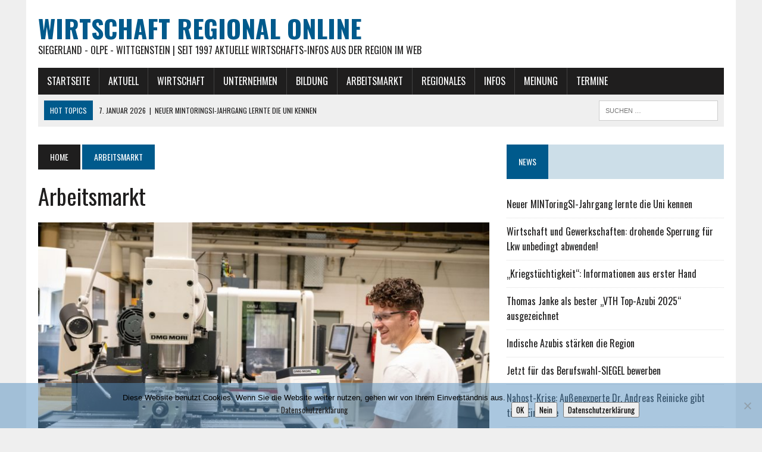

--- FILE ---
content_type: text/html; charset=UTF-8
request_url: https://www.vdsm.net/wronline/category/arbeitsmarkt/
body_size: 15109
content:
<!DOCTYPE html>
<html class="no-js" lang="de">
<head>
<meta charset="UTF-8">
<title>Arbeitsmarkt | Wirtschaft regional online</title>
<meta name="viewport" content="width=device-width, initial-scale=1.0">
<link rel="profile" href="http://gmpg.org/xfn/11" />
<link rel="pingback" href="https://www.vdsm.net/wronline/xmlrpc.php" />
<meta name='robots' content='max-image-preview:large' />
<!-- Jetpack Site Verification Tags -->
<meta name="google-site-verification" content="RUPbJzJtFHoFAynaeB5tq9Howzl_4XtlQ37CVGcf5Us" />
<link rel='dns-prefetch' href='//www.vdsm.net' />
<link rel='dns-prefetch' href='//stats.wp.com' />
<link rel='dns-prefetch' href='//maxcdn.bootstrapcdn.com' />
<link rel='dns-prefetch' href='//fonts.googleapis.com' />
<link rel="alternate" type="application/rss+xml" title="Wirtschaft regional online &raquo; Feed" href="https://www.vdsm.net/wronline/feed/" />
<link rel="alternate" type="application/rss+xml" title="Wirtschaft regional online &raquo; Kommentar-Feed" href="https://www.vdsm.net/wronline/comments/feed/" />
<link rel="alternate" type="application/rss+xml" title="Wirtschaft regional online &raquo; Arbeitsmarkt Kategorie-Feed" href="https://www.vdsm.net/wronline/category/arbeitsmarkt/feed/" />
<style id='wp-img-auto-sizes-contain-inline-css' type='text/css'>
img:is([sizes=auto i],[sizes^="auto," i]){contain-intrinsic-size:3000px 1500px}
/*# sourceURL=wp-img-auto-sizes-contain-inline-css */
</style>
<style id='wp-emoji-styles-inline-css' type='text/css'>

	img.wp-smiley, img.emoji {
		display: inline !important;
		border: none !important;
		box-shadow: none !important;
		height: 1em !important;
		width: 1em !important;
		margin: 0 0.07em !important;
		vertical-align: -0.1em !important;
		background: none !important;
		padding: 0 !important;
	}
/*# sourceURL=wp-emoji-styles-inline-css */
</style>
<style id='wp-block-library-inline-css' type='text/css'>
:root{--wp-block-synced-color:#7a00df;--wp-block-synced-color--rgb:122,0,223;--wp-bound-block-color:var(--wp-block-synced-color);--wp-editor-canvas-background:#ddd;--wp-admin-theme-color:#007cba;--wp-admin-theme-color--rgb:0,124,186;--wp-admin-theme-color-darker-10:#006ba1;--wp-admin-theme-color-darker-10--rgb:0,107,160.5;--wp-admin-theme-color-darker-20:#005a87;--wp-admin-theme-color-darker-20--rgb:0,90,135;--wp-admin-border-width-focus:2px}@media (min-resolution:192dpi){:root{--wp-admin-border-width-focus:1.5px}}.wp-element-button{cursor:pointer}:root .has-very-light-gray-background-color{background-color:#eee}:root .has-very-dark-gray-background-color{background-color:#313131}:root .has-very-light-gray-color{color:#eee}:root .has-very-dark-gray-color{color:#313131}:root .has-vivid-green-cyan-to-vivid-cyan-blue-gradient-background{background:linear-gradient(135deg,#00d084,#0693e3)}:root .has-purple-crush-gradient-background{background:linear-gradient(135deg,#34e2e4,#4721fb 50%,#ab1dfe)}:root .has-hazy-dawn-gradient-background{background:linear-gradient(135deg,#faaca8,#dad0ec)}:root .has-subdued-olive-gradient-background{background:linear-gradient(135deg,#fafae1,#67a671)}:root .has-atomic-cream-gradient-background{background:linear-gradient(135deg,#fdd79a,#004a59)}:root .has-nightshade-gradient-background{background:linear-gradient(135deg,#330968,#31cdcf)}:root .has-midnight-gradient-background{background:linear-gradient(135deg,#020381,#2874fc)}:root{--wp--preset--font-size--normal:16px;--wp--preset--font-size--huge:42px}.has-regular-font-size{font-size:1em}.has-larger-font-size{font-size:2.625em}.has-normal-font-size{font-size:var(--wp--preset--font-size--normal)}.has-huge-font-size{font-size:var(--wp--preset--font-size--huge)}.has-text-align-center{text-align:center}.has-text-align-left{text-align:left}.has-text-align-right{text-align:right}.has-fit-text{white-space:nowrap!important}#end-resizable-editor-section{display:none}.aligncenter{clear:both}.items-justified-left{justify-content:flex-start}.items-justified-center{justify-content:center}.items-justified-right{justify-content:flex-end}.items-justified-space-between{justify-content:space-between}.screen-reader-text{border:0;clip-path:inset(50%);height:1px;margin:-1px;overflow:hidden;padding:0;position:absolute;width:1px;word-wrap:normal!important}.screen-reader-text:focus{background-color:#ddd;clip-path:none;color:#444;display:block;font-size:1em;height:auto;left:5px;line-height:normal;padding:15px 23px 14px;text-decoration:none;top:5px;width:auto;z-index:100000}html :where(.has-border-color){border-style:solid}html :where([style*=border-top-color]){border-top-style:solid}html :where([style*=border-right-color]){border-right-style:solid}html :where([style*=border-bottom-color]){border-bottom-style:solid}html :where([style*=border-left-color]){border-left-style:solid}html :where([style*=border-width]){border-style:solid}html :where([style*=border-top-width]){border-top-style:solid}html :where([style*=border-right-width]){border-right-style:solid}html :where([style*=border-bottom-width]){border-bottom-style:solid}html :where([style*=border-left-width]){border-left-style:solid}html :where(img[class*=wp-image-]){height:auto;max-width:100%}:where(figure){margin:0 0 1em}html :where(.is-position-sticky){--wp-admin--admin-bar--position-offset:var(--wp-admin--admin-bar--height,0px)}@media screen and (max-width:600px){html :where(.is-position-sticky){--wp-admin--admin-bar--position-offset:0px}}

/*# sourceURL=wp-block-library-inline-css */
</style><style id='global-styles-inline-css' type='text/css'>
:root{--wp--preset--aspect-ratio--square: 1;--wp--preset--aspect-ratio--4-3: 4/3;--wp--preset--aspect-ratio--3-4: 3/4;--wp--preset--aspect-ratio--3-2: 3/2;--wp--preset--aspect-ratio--2-3: 2/3;--wp--preset--aspect-ratio--16-9: 16/9;--wp--preset--aspect-ratio--9-16: 9/16;--wp--preset--color--black: #000000;--wp--preset--color--cyan-bluish-gray: #abb8c3;--wp--preset--color--white: #ffffff;--wp--preset--color--pale-pink: #f78da7;--wp--preset--color--vivid-red: #cf2e2e;--wp--preset--color--luminous-vivid-orange: #ff6900;--wp--preset--color--luminous-vivid-amber: #fcb900;--wp--preset--color--light-green-cyan: #7bdcb5;--wp--preset--color--vivid-green-cyan: #00d084;--wp--preset--color--pale-cyan-blue: #8ed1fc;--wp--preset--color--vivid-cyan-blue: #0693e3;--wp--preset--color--vivid-purple: #9b51e0;--wp--preset--gradient--vivid-cyan-blue-to-vivid-purple: linear-gradient(135deg,rgb(6,147,227) 0%,rgb(155,81,224) 100%);--wp--preset--gradient--light-green-cyan-to-vivid-green-cyan: linear-gradient(135deg,rgb(122,220,180) 0%,rgb(0,208,130) 100%);--wp--preset--gradient--luminous-vivid-amber-to-luminous-vivid-orange: linear-gradient(135deg,rgb(252,185,0) 0%,rgb(255,105,0) 100%);--wp--preset--gradient--luminous-vivid-orange-to-vivid-red: linear-gradient(135deg,rgb(255,105,0) 0%,rgb(207,46,46) 100%);--wp--preset--gradient--very-light-gray-to-cyan-bluish-gray: linear-gradient(135deg,rgb(238,238,238) 0%,rgb(169,184,195) 100%);--wp--preset--gradient--cool-to-warm-spectrum: linear-gradient(135deg,rgb(74,234,220) 0%,rgb(151,120,209) 20%,rgb(207,42,186) 40%,rgb(238,44,130) 60%,rgb(251,105,98) 80%,rgb(254,248,76) 100%);--wp--preset--gradient--blush-light-purple: linear-gradient(135deg,rgb(255,206,236) 0%,rgb(152,150,240) 100%);--wp--preset--gradient--blush-bordeaux: linear-gradient(135deg,rgb(254,205,165) 0%,rgb(254,45,45) 50%,rgb(107,0,62) 100%);--wp--preset--gradient--luminous-dusk: linear-gradient(135deg,rgb(255,203,112) 0%,rgb(199,81,192) 50%,rgb(65,88,208) 100%);--wp--preset--gradient--pale-ocean: linear-gradient(135deg,rgb(255,245,203) 0%,rgb(182,227,212) 50%,rgb(51,167,181) 100%);--wp--preset--gradient--electric-grass: linear-gradient(135deg,rgb(202,248,128) 0%,rgb(113,206,126) 100%);--wp--preset--gradient--midnight: linear-gradient(135deg,rgb(2,3,129) 0%,rgb(40,116,252) 100%);--wp--preset--font-size--small: 13px;--wp--preset--font-size--medium: 20px;--wp--preset--font-size--large: 36px;--wp--preset--font-size--x-large: 42px;--wp--preset--spacing--20: 0.44rem;--wp--preset--spacing--30: 0.67rem;--wp--preset--spacing--40: 1rem;--wp--preset--spacing--50: 1.5rem;--wp--preset--spacing--60: 2.25rem;--wp--preset--spacing--70: 3.38rem;--wp--preset--spacing--80: 5.06rem;--wp--preset--shadow--natural: 6px 6px 9px rgba(0, 0, 0, 0.2);--wp--preset--shadow--deep: 12px 12px 50px rgba(0, 0, 0, 0.4);--wp--preset--shadow--sharp: 6px 6px 0px rgba(0, 0, 0, 0.2);--wp--preset--shadow--outlined: 6px 6px 0px -3px rgb(255, 255, 255), 6px 6px rgb(0, 0, 0);--wp--preset--shadow--crisp: 6px 6px 0px rgb(0, 0, 0);}:where(.is-layout-flex){gap: 0.5em;}:where(.is-layout-grid){gap: 0.5em;}body .is-layout-flex{display: flex;}.is-layout-flex{flex-wrap: wrap;align-items: center;}.is-layout-flex > :is(*, div){margin: 0;}body .is-layout-grid{display: grid;}.is-layout-grid > :is(*, div){margin: 0;}:where(.wp-block-columns.is-layout-flex){gap: 2em;}:where(.wp-block-columns.is-layout-grid){gap: 2em;}:where(.wp-block-post-template.is-layout-flex){gap: 1.25em;}:where(.wp-block-post-template.is-layout-grid){gap: 1.25em;}.has-black-color{color: var(--wp--preset--color--black) !important;}.has-cyan-bluish-gray-color{color: var(--wp--preset--color--cyan-bluish-gray) !important;}.has-white-color{color: var(--wp--preset--color--white) !important;}.has-pale-pink-color{color: var(--wp--preset--color--pale-pink) !important;}.has-vivid-red-color{color: var(--wp--preset--color--vivid-red) !important;}.has-luminous-vivid-orange-color{color: var(--wp--preset--color--luminous-vivid-orange) !important;}.has-luminous-vivid-amber-color{color: var(--wp--preset--color--luminous-vivid-amber) !important;}.has-light-green-cyan-color{color: var(--wp--preset--color--light-green-cyan) !important;}.has-vivid-green-cyan-color{color: var(--wp--preset--color--vivid-green-cyan) !important;}.has-pale-cyan-blue-color{color: var(--wp--preset--color--pale-cyan-blue) !important;}.has-vivid-cyan-blue-color{color: var(--wp--preset--color--vivid-cyan-blue) !important;}.has-vivid-purple-color{color: var(--wp--preset--color--vivid-purple) !important;}.has-black-background-color{background-color: var(--wp--preset--color--black) !important;}.has-cyan-bluish-gray-background-color{background-color: var(--wp--preset--color--cyan-bluish-gray) !important;}.has-white-background-color{background-color: var(--wp--preset--color--white) !important;}.has-pale-pink-background-color{background-color: var(--wp--preset--color--pale-pink) !important;}.has-vivid-red-background-color{background-color: var(--wp--preset--color--vivid-red) !important;}.has-luminous-vivid-orange-background-color{background-color: var(--wp--preset--color--luminous-vivid-orange) !important;}.has-luminous-vivid-amber-background-color{background-color: var(--wp--preset--color--luminous-vivid-amber) !important;}.has-light-green-cyan-background-color{background-color: var(--wp--preset--color--light-green-cyan) !important;}.has-vivid-green-cyan-background-color{background-color: var(--wp--preset--color--vivid-green-cyan) !important;}.has-pale-cyan-blue-background-color{background-color: var(--wp--preset--color--pale-cyan-blue) !important;}.has-vivid-cyan-blue-background-color{background-color: var(--wp--preset--color--vivid-cyan-blue) !important;}.has-vivid-purple-background-color{background-color: var(--wp--preset--color--vivid-purple) !important;}.has-black-border-color{border-color: var(--wp--preset--color--black) !important;}.has-cyan-bluish-gray-border-color{border-color: var(--wp--preset--color--cyan-bluish-gray) !important;}.has-white-border-color{border-color: var(--wp--preset--color--white) !important;}.has-pale-pink-border-color{border-color: var(--wp--preset--color--pale-pink) !important;}.has-vivid-red-border-color{border-color: var(--wp--preset--color--vivid-red) !important;}.has-luminous-vivid-orange-border-color{border-color: var(--wp--preset--color--luminous-vivid-orange) !important;}.has-luminous-vivid-amber-border-color{border-color: var(--wp--preset--color--luminous-vivid-amber) !important;}.has-light-green-cyan-border-color{border-color: var(--wp--preset--color--light-green-cyan) !important;}.has-vivid-green-cyan-border-color{border-color: var(--wp--preset--color--vivid-green-cyan) !important;}.has-pale-cyan-blue-border-color{border-color: var(--wp--preset--color--pale-cyan-blue) !important;}.has-vivid-cyan-blue-border-color{border-color: var(--wp--preset--color--vivid-cyan-blue) !important;}.has-vivid-purple-border-color{border-color: var(--wp--preset--color--vivid-purple) !important;}.has-vivid-cyan-blue-to-vivid-purple-gradient-background{background: var(--wp--preset--gradient--vivid-cyan-blue-to-vivid-purple) !important;}.has-light-green-cyan-to-vivid-green-cyan-gradient-background{background: var(--wp--preset--gradient--light-green-cyan-to-vivid-green-cyan) !important;}.has-luminous-vivid-amber-to-luminous-vivid-orange-gradient-background{background: var(--wp--preset--gradient--luminous-vivid-amber-to-luminous-vivid-orange) !important;}.has-luminous-vivid-orange-to-vivid-red-gradient-background{background: var(--wp--preset--gradient--luminous-vivid-orange-to-vivid-red) !important;}.has-very-light-gray-to-cyan-bluish-gray-gradient-background{background: var(--wp--preset--gradient--very-light-gray-to-cyan-bluish-gray) !important;}.has-cool-to-warm-spectrum-gradient-background{background: var(--wp--preset--gradient--cool-to-warm-spectrum) !important;}.has-blush-light-purple-gradient-background{background: var(--wp--preset--gradient--blush-light-purple) !important;}.has-blush-bordeaux-gradient-background{background: var(--wp--preset--gradient--blush-bordeaux) !important;}.has-luminous-dusk-gradient-background{background: var(--wp--preset--gradient--luminous-dusk) !important;}.has-pale-ocean-gradient-background{background: var(--wp--preset--gradient--pale-ocean) !important;}.has-electric-grass-gradient-background{background: var(--wp--preset--gradient--electric-grass) !important;}.has-midnight-gradient-background{background: var(--wp--preset--gradient--midnight) !important;}.has-small-font-size{font-size: var(--wp--preset--font-size--small) !important;}.has-medium-font-size{font-size: var(--wp--preset--font-size--medium) !important;}.has-large-font-size{font-size: var(--wp--preset--font-size--large) !important;}.has-x-large-font-size{font-size: var(--wp--preset--font-size--x-large) !important;}
/*# sourceURL=global-styles-inline-css */
</style>

<style id='classic-theme-styles-inline-css' type='text/css'>
/*! This file is auto-generated */
.wp-block-button__link{color:#fff;background-color:#32373c;border-radius:9999px;box-shadow:none;text-decoration:none;padding:calc(.667em + 2px) calc(1.333em + 2px);font-size:1.125em}.wp-block-file__button{background:#32373c;color:#fff;text-decoration:none}
/*# sourceURL=/wp-includes/css/classic-themes.min.css */
</style>
<link rel='stylesheet' id='cookie-notice-front-css' href='https://www.vdsm.net/wronline/wp-content/plugins/cookie-notice/css/front.min.css?ver=2.5.11' type='text/css' media='all' />
<link rel='stylesheet' id='mh-style-css' href='https://www.vdsm.net/wronline/wp-content/themes/mh_newsdesk/style.css?ver=1.1.0' type='text/css' media='all' />
<link rel='stylesheet' id='mh-font-awesome-css' href='//maxcdn.bootstrapcdn.com/font-awesome/4.3.0/css/font-awesome.min.css' type='text/css' media='all' />
<link rel='stylesheet' id='mh-google-fonts-css' href='//fonts.googleapis.com/css?family=PT+Serif:300,400,400italic,600,700|Oswald:300,400,400italic,600,700&#038;subset=latin,latin-ext' type='text/css' media='all' />
<script type="text/javascript" src="https://www.vdsm.net/wronline/wp-includes/js/jquery/jquery.min.js?ver=3.7.1" id="jquery-core-js"></script>
<script type="text/javascript" src="https://www.vdsm.net/wronline/wp-includes/js/jquery/jquery-migrate.min.js?ver=3.4.1" id="jquery-migrate-js"></script>
<script type="text/javascript" src="https://www.vdsm.net/wronline/wp-content/themes/mh_newsdesk/js/scripts.js?ver=6.9" id="mh-scripts-js"></script>
<link rel="https://api.w.org/" href="https://www.vdsm.net/wronline/wp-json/" /><link rel="alternate" title="JSON" type="application/json" href="https://www.vdsm.net/wronline/wp-json/wp/v2/categories/16" /><link rel="EditURI" type="application/rsd+xml" title="RSD" href="https://www.vdsm.net/wronline/xmlrpc.php?rsd" />
<meta name="generator" content="WordPress 6.9" />
	<style>img#wpstats{display:none}</style>
		<!--[if lt IE 9]>
<script src="https://www.vdsm.net/wronline/wp-content/themes/mh_newsdesk/js/css3-mediaqueries.js"></script>
<![endif]-->
		<style type="text/css" id="wp-custom-css">
			.entry-title
{text-transform: none;}		</style>
		</head>
<body class="archive category category-arbeitsmarkt category-16 wp-theme-mh_newsdesk cookies-not-set mh-right-sb">
<div id="mh-wrapper">
<header class="mh-header">
	<div class="header-wrap clearfix">
				<div class="mh-col mh-1-3 header-logo-full">
			<a href="https://www.vdsm.net/wronline/" title="Wirtschaft regional online" rel="home">
<div class="logo-wrap" role="banner">
<div class="logo">
<h1 class="logo-title">Wirtschaft regional online</h1>
<h2 class="logo-tagline">Siegerland - Olpe - Wittgenstein | Seit 1997 aktuelle Wirtschafts-Infos aus der Region im Web</h2>
</div>
</div>
</a>
		</div>
			</div>
	<div class="header-menu clearfix">
		<nav class="main-nav clearfix">
			<div class="menu-navigation-container"><ul id="menu-navigation" class="menu"><li id="menu-item-64" class="menu-item menu-item-type-custom menu-item-object-custom menu-item-64"><a href="https://www.vdsm.net/wronline/index.php">Startseite</a></li>
<li id="menu-item-2523" class="menu-item menu-item-type-taxonomy menu-item-object-category menu-item-2523"><a href="https://www.vdsm.net/wronline/category/aktuell/">Aktuell</a></li>
<li id="menu-item-2521" class="menu-item menu-item-type-taxonomy menu-item-object-category menu-item-2521"><a href="https://www.vdsm.net/wronline/category/regionale-wirtschaft/">Wirtschaft</a></li>
<li id="menu-item-2522" class="menu-item menu-item-type-taxonomy menu-item-object-category menu-item-2522"><a href="https://www.vdsm.net/wronline/category/unternehmen/">Unternehmen</a></li>
<li id="menu-item-2524" class="menu-item menu-item-type-taxonomy menu-item-object-category menu-item-2524"><a href="https://www.vdsm.net/wronline/category/ausbildung/">Bildung</a></li>
<li id="menu-item-2525" class="menu-item menu-item-type-taxonomy menu-item-object-category current-menu-item menu-item-2525"><a href="https://www.vdsm.net/wronline/category/arbeitsmarkt/" aria-current="page">Arbeitsmarkt</a></li>
<li id="menu-item-2918" class="menu-item menu-item-type-taxonomy menu-item-object-category menu-item-2918"><a href="https://www.vdsm.net/wronline/category/vermischtes/">Regionales</a></li>
<li id="menu-item-3321" class="menu-item menu-item-type-taxonomy menu-item-object-category menu-item-has-children menu-item-3321"><a href="https://www.vdsm.net/wronline/category/infos/">Infos</a>
<ul class="sub-menu">
	<li id="menu-item-32579" class="menu-item menu-item-type-taxonomy menu-item-object-category menu-item-32579"><a href="https://www.vdsm.net/wronline/category/tarifrunde-2024/">Tarifrunde 2024</a></li>
	<li id="menu-item-7816" class="menu-item menu-item-type-post_type menu-item-object-page menu-item-7816"><a href="https://www.vdsm.net/wronline/wirtschaft-regional-archiv/">Wirtschaft regional Archiv</a></li>
	<li id="menu-item-17126" class="menu-item menu-item-type-post_type menu-item-object-page menu-item-17126"><a href="https://www.vdsm.net/wronline/kontakt/">Kontakt</a></li>
	<li id="menu-item-17125" class="menu-item menu-item-type-post_type menu-item-object-page menu-item-17125"><a href="https://www.vdsm.net/wronline/beispiel-seite/">Impressum</a></li>
	<li id="menu-item-17124" class="menu-item menu-item-type-post_type menu-item-object-page menu-item-privacy-policy menu-item-17124"><a rel="privacy-policy" href="https://www.vdsm.net/wronline/datenschutz/">Datenschutz</a></li>
</ul>
</li>
<li id="menu-item-4784" class="menu-item menu-item-type-taxonomy menu-item-object-category menu-item-4784"><a href="https://www.vdsm.net/wronline/category/meinung/">Meinung</a></li>
<li id="menu-item-3559" class="menu-item menu-item-type-taxonomy menu-item-object-category menu-item-3559"><a href="https://www.vdsm.net/wronline/category/termine/">Termine</a></li>
</ul></div>		</nav>
		<div class="header-sub clearfix">
							<section id="ticker" class="news-ticker mh-col mh-2-3 clearfix">
			<span class="ticker-title">Hot Topics</span>
		<ul class="ticker-content">			<li class="ticker-item">
				<a class="ticker-item-link" href="https://www.vdsm.net/wronline/neuer-mintoringsi-jahrgang-lernte-die-uni-kennen/" title="Neuer MINToringSI-Jahrgang lernte die Uni kennen">
					<span class="ticker-item-date">7. Januar 2026</span>
					<span class="ticker-item-separator">|</span>
					<span class="ticker-item-title">Neuer MINToringSI-Jahrgang lernte die Uni kennen</span>
				</a>
			</li>			<li class="ticker-item">
				<a class="ticker-item-link" href="https://www.vdsm.net/wronline/wirtschaft-und-gewerkschaften-drohende-sperrung-fuer-lkw-unbedingt-abwenden/" title="Wirtschaft und Gewerkschaften: drohende Sperrung für Lkw unbedingt abwenden!">
					<span class="ticker-item-date">21. November 2025</span>
					<span class="ticker-item-separator">|</span>
					<span class="ticker-item-title">Wirtschaft und Gewerkschaften: drohende Sperrung für Lkw unbedingt abwenden!</span>
				</a>
			</li>			<li class="ticker-item">
				<a class="ticker-item-link" href="https://www.vdsm.net/wronline/kriegstuechtigkeit-informationen-aus-erster-hand/" title="&#8222;Kriegstüchtigkeit&#8220;: Informationen aus erster Hand">
					<span class="ticker-item-date">6. November 2025</span>
					<span class="ticker-item-separator">|</span>
					<span class="ticker-item-title">&#8222;Kriegstüchtigkeit&#8220;: Informationen aus erster Hand</span>
				</a>
			</li>			<li class="ticker-item">
				<a class="ticker-item-link" href="https://www.vdsm.net/wronline/33478-2/" title="Thomas Janke als bester „VTH Top-Azubi 2025“ ausgezeichnet">
					<span class="ticker-item-date">29. Oktober 2025</span>
					<span class="ticker-item-separator">|</span>
					<span class="ticker-item-title">Thomas Janke als bester „VTH Top-Azubi 2025“ ausgezeichnet</span>
				</a>
			</li>			<li class="ticker-item">
				<a class="ticker-item-link" href="https://www.vdsm.net/wronline/indische-azubis-staerken-die-region/" title="Indische Azubis stärken die Region">
					<span class="ticker-item-date">28. Oktober 2025</span>
					<span class="ticker-item-separator">|</span>
					<span class="ticker-item-title">Indische Azubis stärken die Region</span>
				</a>
			</li>	</ul>
</section>						<aside class="mh-col mh-1-3 header-search">
				<form role="search" method="get" class="search-form" action="https://www.vdsm.net/wronline/">
				<label>
					<span class="screen-reader-text">Suche nach:</span>
					<input type="search" class="search-field" placeholder="Suchen …" value="" name="s" />
				</label>
				<input type="submit" class="search-submit" value="Suchen" />
			</form>			</aside>
		</div>
	</div>
</header><div class="mh-section mh-group">
	<div id="main-content" class="mh-loop">
		<nav class="breadcrumb"><span itemscope itemtype="http://data-vocabulary.org/Breadcrumb"><a href="https://www.vdsm.net/wronline" itemprop="url" class="bc-home"><span itemprop="title">Home</span></a></span> <span class="bc-text">Arbeitsmarkt</span></nav>
		<h1 class="page-title">Arbeitsmarkt</h1>
												<article class="content-lead post-32615 post type-post status-publish format-standard has-post-thumbnail hentry category-aktuell category-arbeitsmarkt category-vermischtes">
	<div class="content-thumb content-lead-thumb">
		<a href="https://www.vdsm.net/wronline/neues-qualifizierungsprojekt-fachkraft-werden-trotz-fehlender-ausbildung/" title="Neues Qualifizierungsprojekt: Fachkraft werden – trotz fehlender Ausbildung"><img width="777" height="437" src="https://www.vdsm.net/wronline/wp-content/uploads/2024/10/DSC_2068-777x437.jpg" class="attachment-content-single size-content-single wp-post-image" alt="" decoding="async" fetchpriority="high" srcset="https://www.vdsm.net/wronline/wp-content/uploads/2024/10/DSC_2068-777x437.jpg 777w, https://www.vdsm.net/wronline/wp-content/uploads/2024/10/DSC_2068-180x101.jpg 180w, https://www.vdsm.net/wronline/wp-content/uploads/2024/10/DSC_2068-260x146.jpg 260w, https://www.vdsm.net/wronline/wp-content/uploads/2024/10/DSC_2068-373x210.jpg 373w, https://www.vdsm.net/wronline/wp-content/uploads/2024/10/DSC_2068-120x67.jpg 120w" sizes="(max-width: 777px) 100vw, 777px" /></a>
	</div>
	<p class="entry-meta">
<span class="entry-meta-date updated">8. Oktober 2024</span>
</p>
	<h3 class="content-lead-title"><a href="https://www.vdsm.net/wronline/neues-qualifizierungsprojekt-fachkraft-werden-trotz-fehlender-ausbildung/" title="Neues Qualifizierungsprojekt: Fachkraft werden – trotz fehlender Ausbildung" rel="bookmark">Neues Qualifizierungsprojekt: Fachkraft werden – trotz fehlender Ausbildung</a></h3>
	<div class="content-lead-excerpt">
		<p>Das Bildungszentrum Wittgenstein hat ein innovatives Qualifizierungsprojekt ins Leben gerufen, das Unternehmen eine vielversprechende Möglichkeit bietet, ihre Mitarbeiter zu qualifizierten Fachkräften weiterzubilden. Unter dem Motto&#8230;</p>
					<a class="button" href="https://www.vdsm.net/wronline/neues-qualifizierungsprojekt-fachkraft-werden-trotz-fehlender-ausbildung/">
				<span>Weiterlesen</span>
			</a>	</div>
</article>		<hr class="mh-separator">
				<div class="archive-grid mh-section mh-group">
											<article class="mh-col mh-1-4 content-grid post-32104 post type-post status-publish format-standard has-post-thumbnail hentry category-aktuell category-arbeitsmarkt category-vermischtes category-termine category-unternehmen">
	<div class="content-thumb content-grid-thumb">
		<a href="https://www.vdsm.net/wronline/gestalte-deine-zukunft-karrierestart-mit-ausbildung/" title="Bäumer lädt zum Tag der Ausbildung"><img width="180" height="101" src="https://www.vdsm.net/wronline/wp-content/uploads/2024/05/01-ausbildung-keyvisual-0183-180x101.jpg" class="attachment-content-grid size-content-grid wp-post-image" alt="" decoding="async" srcset="https://www.vdsm.net/wronline/wp-content/uploads/2024/05/01-ausbildung-keyvisual-0183-180x101.jpg 180w, https://www.vdsm.net/wronline/wp-content/uploads/2024/05/01-ausbildung-keyvisual-0183-777x437.jpg 777w, https://www.vdsm.net/wronline/wp-content/uploads/2024/05/01-ausbildung-keyvisual-0183-260x146.jpg 260w, https://www.vdsm.net/wronline/wp-content/uploads/2024/05/01-ausbildung-keyvisual-0183-373x210.jpg 373w, https://www.vdsm.net/wronline/wp-content/uploads/2024/05/01-ausbildung-keyvisual-0183-120x67.jpg 120w" sizes="(max-width: 180px) 100vw, 180px" /></a>
	</div>
		<h3 class="content-grid-title"><a href="https://www.vdsm.net/wronline/gestalte-deine-zukunft-karrierestart-mit-ausbildung/" title="Bäumer lädt zum Tag der Ausbildung" rel="bookmark">Bäumer lädt zum Tag der Ausbildung</a></h3>
</article>
<hr class="mh-separator content-grid-separator">										<article class="mh-col mh-1-4 content-grid post-31825 post type-post status-publish format-standard has-post-thumbnail hentry category-aktuell category-arbeitsmarkt category-vermischtes">
	<div class="content-thumb content-grid-thumb">
		<a href="https://www.vdsm.net/wronline/31825-2/" title="Erfolgreiche Absolventen im BZW"><img width="180" height="101" src="https://www.vdsm.net/wronline/wp-content/uploads/2024/02/PXL_20240126_132626515-180x101.jpg" class="attachment-content-grid size-content-grid wp-post-image" alt="" decoding="async" srcset="https://www.vdsm.net/wronline/wp-content/uploads/2024/02/PXL_20240126_132626515-180x101.jpg 180w, https://www.vdsm.net/wronline/wp-content/uploads/2024/02/PXL_20240126_132626515-777x437.jpg 777w, https://www.vdsm.net/wronline/wp-content/uploads/2024/02/PXL_20240126_132626515-260x146.jpg 260w, https://www.vdsm.net/wronline/wp-content/uploads/2024/02/PXL_20240126_132626515-373x210.jpg 373w, https://www.vdsm.net/wronline/wp-content/uploads/2024/02/PXL_20240126_132626515-120x67.jpg 120w" sizes="(max-width: 180px) 100vw, 180px" /></a>
	</div>
		<h3 class="content-grid-title"><a href="https://www.vdsm.net/wronline/31825-2/" title="Erfolgreiche Absolventen im BZW" rel="bookmark">Erfolgreiche Absolventen im BZW</a></h3>
</article>
<hr class="mh-separator content-grid-separator">										<article class="mh-col mh-1-4 content-grid post-31735 post type-post status-publish format-standard has-post-thumbnail hentry category-arbeitsmarkt category-infos category-vermischtes">
	<div class="content-thumb content-grid-thumb">
		<a href="https://www.vdsm.net/wronline/herausfordernde-zeiten-auf-dem-arbeitsmarkt/" title="Herausfordernde Zeiten auf dem Arbeitsmarkt"><img width="180" height="101" src="https://www.vdsm.net/wronline/wp-content/uploads/2021/03/wronline-header-arbeitsmark-180x101.jpg" class="attachment-content-grid size-content-grid wp-post-image" alt="" decoding="async" loading="lazy" srcset="https://www.vdsm.net/wronline/wp-content/uploads/2021/03/wronline-header-arbeitsmark-180x101.jpg 180w, https://www.vdsm.net/wronline/wp-content/uploads/2021/03/wronline-header-arbeitsmark-300x169.jpg 300w, https://www.vdsm.net/wronline/wp-content/uploads/2021/03/wronline-header-arbeitsmark-768x432.jpg 768w, https://www.vdsm.net/wronline/wp-content/uploads/2021/03/wronline-header-arbeitsmark-260x146.jpg 260w, https://www.vdsm.net/wronline/wp-content/uploads/2021/03/wronline-header-arbeitsmark-373x210.jpg 373w, https://www.vdsm.net/wronline/wp-content/uploads/2021/03/wronline-header-arbeitsmark-120x67.jpg 120w, https://www.vdsm.net/wronline/wp-content/uploads/2021/03/wronline-header-arbeitsmark.jpg 777w" sizes="auto, (max-width: 180px) 100vw, 180px" /></a>
	</div>
		<h3 class="content-grid-title"><a href="https://www.vdsm.net/wronline/herausfordernde-zeiten-auf-dem-arbeitsmarkt/" title="Herausfordernde Zeiten auf dem Arbeitsmarkt" rel="bookmark">Herausfordernde Zeiten auf dem Arbeitsmarkt</a></h3>
</article>
<hr class="mh-separator content-grid-separator">										<article class="mh-col mh-1-4 content-grid post-31391 post type-post status-publish format-standard has-post-thumbnail hentry category-arbeitsmarkt category-infos category-vermischtes">
	<div class="content-thumb content-grid-thumb">
		<a href="https://www.vdsm.net/wronline/warten-auf-die-herbstbelebung-auf-dem-arbeitsmarkt/" title="Warten auf die Herbstbelebung auf dem Arbeitsmarkt"><img width="180" height="101" src="https://www.vdsm.net/wronline/wp-content/uploads/2021/03/wronline-header-arbeitsmark-180x101.jpg" class="attachment-content-grid size-content-grid wp-post-image" alt="" decoding="async" loading="lazy" srcset="https://www.vdsm.net/wronline/wp-content/uploads/2021/03/wronline-header-arbeitsmark-180x101.jpg 180w, https://www.vdsm.net/wronline/wp-content/uploads/2021/03/wronline-header-arbeitsmark-300x169.jpg 300w, https://www.vdsm.net/wronline/wp-content/uploads/2021/03/wronline-header-arbeitsmark-768x432.jpg 768w, https://www.vdsm.net/wronline/wp-content/uploads/2021/03/wronline-header-arbeitsmark-260x146.jpg 260w, https://www.vdsm.net/wronline/wp-content/uploads/2021/03/wronline-header-arbeitsmark-373x210.jpg 373w, https://www.vdsm.net/wronline/wp-content/uploads/2021/03/wronline-header-arbeitsmark-120x67.jpg 120w, https://www.vdsm.net/wronline/wp-content/uploads/2021/03/wronline-header-arbeitsmark.jpg 777w" sizes="auto, (max-width: 180px) 100vw, 180px" /></a>
	</div>
		<h3 class="content-grid-title"><a href="https://www.vdsm.net/wronline/warten-auf-die-herbstbelebung-auf-dem-arbeitsmarkt/" title="Warten auf die Herbstbelebung auf dem Arbeitsmarkt" rel="bookmark">Warten auf die Herbstbelebung auf dem Arbeitsmarkt</a></h3>
</article>
<hr class="mh-separator content-grid-separator">				</div>
		<hr class="mh-separator hidden-sm">
		<div class="archive-grid mh-section mh-group">
									<article class="mh-col mh-1-4 content-grid post-31223 post type-post status-publish format-standard has-post-thumbnail hentry category-arbeitsmarkt category-ausbildung category-infos category-vermischtes">
	<div class="content-thumb content-grid-thumb">
		<a href="https://www.vdsm.net/wronline/vom-ferien-azubi-zum-ausbildungsstarter/" title="Vom „Ferien-Azubi“ zum Ausbildungsstarter"><img width="180" height="101" src="https://www.vdsm.net/wronline/wp-content/uploads/2023/08/Ferienazubi_Bild_1-scaled-e1691396991913-180x101.jpg" class="attachment-content-grid size-content-grid wp-post-image" alt="" decoding="async" loading="lazy" srcset="https://www.vdsm.net/wronline/wp-content/uploads/2023/08/Ferienazubi_Bild_1-scaled-e1691396991913-180x101.jpg 180w, https://www.vdsm.net/wronline/wp-content/uploads/2023/08/Ferienazubi_Bild_1-scaled-e1691396991913-777x437.jpg 777w, https://www.vdsm.net/wronline/wp-content/uploads/2023/08/Ferienazubi_Bild_1-scaled-e1691396991913-260x146.jpg 260w, https://www.vdsm.net/wronline/wp-content/uploads/2023/08/Ferienazubi_Bild_1-scaled-e1691396991913-373x210.jpg 373w, https://www.vdsm.net/wronline/wp-content/uploads/2023/08/Ferienazubi_Bild_1-scaled-e1691396991913-120x67.jpg 120w" sizes="auto, (max-width: 180px) 100vw, 180px" /></a>
	</div>
		<h3 class="content-grid-title"><a href="https://www.vdsm.net/wronline/vom-ferien-azubi-zum-ausbildungsstarter/" title="Vom „Ferien-Azubi“ zum Ausbildungsstarter" rel="bookmark">Vom „Ferien-Azubi“ zum Ausbildungsstarter</a></h3>
</article>
<hr class="mh-separator content-grid-separator">										<article class="mh-col mh-1-4 content-grid post-31192 post type-post status-publish format-standard has-post-thumbnail hentry category-arbeitsmarkt category-infos category-vermischtes">
	<div class="content-thumb content-grid-thumb">
		<a href="https://www.vdsm.net/wronline/saisontypischer-anstieg-der-arbeitslosigkeit/" title="Saisontypischer Anstieg der Arbeitslosigkeit"><img width="180" height="101" src="https://www.vdsm.net/wronline/wp-content/uploads/2021/03/wronline-header-arbeitsmark-180x101.jpg" class="attachment-content-grid size-content-grid wp-post-image" alt="" decoding="async" loading="lazy" srcset="https://www.vdsm.net/wronline/wp-content/uploads/2021/03/wronline-header-arbeitsmark-180x101.jpg 180w, https://www.vdsm.net/wronline/wp-content/uploads/2021/03/wronline-header-arbeitsmark-300x169.jpg 300w, https://www.vdsm.net/wronline/wp-content/uploads/2021/03/wronline-header-arbeitsmark-768x432.jpg 768w, https://www.vdsm.net/wronline/wp-content/uploads/2021/03/wronline-header-arbeitsmark-260x146.jpg 260w, https://www.vdsm.net/wronline/wp-content/uploads/2021/03/wronline-header-arbeitsmark-373x210.jpg 373w, https://www.vdsm.net/wronline/wp-content/uploads/2021/03/wronline-header-arbeitsmark-120x67.jpg 120w, https://www.vdsm.net/wronline/wp-content/uploads/2021/03/wronline-header-arbeitsmark.jpg 777w" sizes="auto, (max-width: 180px) 100vw, 180px" /></a>
	</div>
		<h3 class="content-grid-title"><a href="https://www.vdsm.net/wronline/saisontypischer-anstieg-der-arbeitslosigkeit/" title="Saisontypischer Anstieg der Arbeitslosigkeit" rel="bookmark">Saisontypischer Anstieg der Arbeitslosigkeit</a></h3>
</article>
<hr class="mh-separator content-grid-separator">										<article class="mh-col mh-1-4 content-grid post-31092 post type-post status-publish format-standard has-post-thumbnail hentry category-arbeitsmarkt category-infos category-vermischtes">
	<div class="content-thumb content-grid-thumb">
		<a href="https://www.vdsm.net/wronline/schwungverlust-am-arbeitsmarkt-nachhaltige-arbeitsmarktentlastung-bleibt-aus/" title="Schwungverlust am Arbeitsmarkt – nachhaltige Arbeitsmarktentlastung bleibt aus"><img width="180" height="101" src="https://www.vdsm.net/wronline/wp-content/uploads/2021/03/wronline-header-arbeitsmark-180x101.jpg" class="attachment-content-grid size-content-grid wp-post-image" alt="" decoding="async" loading="lazy" srcset="https://www.vdsm.net/wronline/wp-content/uploads/2021/03/wronline-header-arbeitsmark-180x101.jpg 180w, https://www.vdsm.net/wronline/wp-content/uploads/2021/03/wronline-header-arbeitsmark-300x169.jpg 300w, https://www.vdsm.net/wronline/wp-content/uploads/2021/03/wronline-header-arbeitsmark-768x432.jpg 768w, https://www.vdsm.net/wronline/wp-content/uploads/2021/03/wronline-header-arbeitsmark-260x146.jpg 260w, https://www.vdsm.net/wronline/wp-content/uploads/2021/03/wronline-header-arbeitsmark-373x210.jpg 373w, https://www.vdsm.net/wronline/wp-content/uploads/2021/03/wronline-header-arbeitsmark-120x67.jpg 120w, https://www.vdsm.net/wronline/wp-content/uploads/2021/03/wronline-header-arbeitsmark.jpg 777w" sizes="auto, (max-width: 180px) 100vw, 180px" /></a>
	</div>
		<h3 class="content-grid-title"><a href="https://www.vdsm.net/wronline/schwungverlust-am-arbeitsmarkt-nachhaltige-arbeitsmarktentlastung-bleibt-aus/" title="Schwungverlust am Arbeitsmarkt – nachhaltige Arbeitsmarktentlastung bleibt aus" rel="bookmark">Schwungverlust am Arbeitsmarkt – nachhaltige Arbeitsmarktentlastung bleibt aus</a></h3>
</article>
<hr class="mh-separator content-grid-separator">										<article class="mh-col mh-1-4 content-grid post-30788 post type-post status-publish format-standard has-post-thumbnail hentry category-aktuell category-arbeitsmarkt category-ausbildung category-regionale-wirtschaft">
	<div class="content-thumb content-grid-thumb">
		<a href="https://www.vdsm.net/wronline/berufskolleg-bildet-wieder-industriemeister-aus/" title="Berufskolleg bildet wieder Industriemeister aus"><img width="180" height="101" src="https://www.vdsm.net/wronline/wp-content/uploads/2023/04/ART9468-180x101.jpg" class="attachment-content-grid size-content-grid wp-post-image" alt="" decoding="async" loading="lazy" srcset="https://www.vdsm.net/wronline/wp-content/uploads/2023/04/ART9468-180x101.jpg 180w, https://www.vdsm.net/wronline/wp-content/uploads/2023/04/ART9468-777x437.jpg 777w, https://www.vdsm.net/wronline/wp-content/uploads/2023/04/ART9468-260x146.jpg 260w, https://www.vdsm.net/wronline/wp-content/uploads/2023/04/ART9468-373x210.jpg 373w, https://www.vdsm.net/wronline/wp-content/uploads/2023/04/ART9468-120x67.jpg 120w" sizes="auto, (max-width: 180px) 100vw, 180px" /></a>
	</div>
		<h3 class="content-grid-title"><a href="https://www.vdsm.net/wronline/berufskolleg-bildet-wieder-industriemeister-aus/" title="Berufskolleg bildet wieder Industriemeister aus" rel="bookmark">Berufskolleg bildet wieder Industriemeister aus</a></h3>
</article>
<hr class="mh-separator content-grid-separator">												</div>
		<hr class="mh-separator hidden-sm">
		<div class="archive-list mh-section mh-group">
				<article class="content-list clearfix post-30730 post type-post status-publish format-standard has-post-thumbnail hentry category-arbeitsmarkt category-infos category-vermischtes category-termine">
	<div class="content-thumb content-list-thumb">
		<a href="https://www.vdsm.net/wronline/level-up-dein-weg-zum-beruflichen-aufstieg/" title="Level Up – dein Weg zum beruflichen Aufstieg"><img width="260" height="146" src="https://www.vdsm.net/wronline/wp-content/uploads/2015/08/wronline-header-arbeitsmarkt-260x146.jpg" class="attachment-content-list size-content-list wp-post-image" alt="" decoding="async" loading="lazy" srcset="https://www.vdsm.net/wronline/wp-content/uploads/2015/08/wronline-header-arbeitsmarkt-260x146.jpg 260w, https://www.vdsm.net/wronline/wp-content/uploads/2015/08/wronline-header-arbeitsmarkt-777x437.jpg 777w, https://www.vdsm.net/wronline/wp-content/uploads/2015/08/wronline-header-arbeitsmarkt-180x101.jpg 180w, https://www.vdsm.net/wronline/wp-content/uploads/2015/08/wronline-header-arbeitsmarkt-373x210.jpg 373w, https://www.vdsm.net/wronline/wp-content/uploads/2015/08/wronline-header-arbeitsmarkt-120x67.jpg 120w" sizes="auto, (max-width: 260px) 100vw, 260px" /></a>
	</div>
	<header class="content-list-header">
		<p class="entry-meta">
<span class="entry-meta-date updated">11. April 2023</span>
</p>
		<h3 class="content-list-title"><a href="https://www.vdsm.net/wronline/level-up-dein-weg-zum-beruflichen-aufstieg/" title="Level Up – dein Weg zum beruflichen Aufstieg" rel="bookmark">Level Up – dein Weg zum beruflichen Aufstieg</a></h3>
	</header>
	<div class="content-list-excerpt">
		<p>Unter dem Titel „Level Up – Wege in die Aufstiegsfortbildung“ lädt die Agentur für Arbeit Siegen am 17. April um 16.30 Uhr zu einem Workshop&#8230;</p>
	</div>
</article>
<hr class="mh-separator content-list-separator">				</div>
						<div class="pagination clearfix"><span aria-current="page" class="page-numbers current">1</span>
<a class="page-numbers" href="https://www.vdsm.net/wronline/category/arbeitsmarkt/page/2/">2</a>
<a class="page-numbers" href="https://www.vdsm.net/wronline/category/arbeitsmarkt/page/3/">3</a>
<span class="page-numbers dots">&hellip;</span>
<a class="page-numbers" href="https://www.vdsm.net/wronline/category/arbeitsmarkt/page/54/">54</a>
<a class="next page-numbers" href="https://www.vdsm.net/wronline/category/arbeitsmarkt/page/2/">&raquo;</a></div>			</div>
	<aside class="mh-sidebar">
	<div class="sb-widget clearfix"><h4 class="widget-title"><span>News</span></h4>		<ul class="mh-rp-widget widget-list">				<li class="rp-widget-item"><a href="https://www.vdsm.net/wronline/neuer-mintoringsi-jahrgang-lernte-die-uni-kennen/" title="Neuer MINToringSI-Jahrgang lernte die Uni kennen" rel="bookmark">Neuer MINToringSI-Jahrgang lernte die Uni kennen</a></li>				<li class="rp-widget-item"><a href="https://www.vdsm.net/wronline/wirtschaft-und-gewerkschaften-drohende-sperrung-fuer-lkw-unbedingt-abwenden/" title="Wirtschaft und Gewerkschaften: drohende Sperrung für Lkw unbedingt abwenden!" rel="bookmark">Wirtschaft und Gewerkschaften: drohende Sperrung für Lkw unbedingt abwenden!</a></li>				<li class="rp-widget-item"><a href="https://www.vdsm.net/wronline/kriegstuechtigkeit-informationen-aus-erster-hand/" title="&#8222;Kriegstüchtigkeit&#8220;: Informationen aus erster Hand" rel="bookmark">&#8222;Kriegstüchtigkeit&#8220;: Informationen aus erster Hand</a></li>				<li class="rp-widget-item"><a href="https://www.vdsm.net/wronline/33478-2/" title="Thomas Janke als bester „VTH Top-Azubi 2025“ ausgezeichnet" rel="bookmark">Thomas Janke als bester „VTH Top-Azubi 2025“ ausgezeichnet</a></li>				<li class="rp-widget-item"><a href="https://www.vdsm.net/wronline/indische-azubis-staerken-die-region/" title="Indische Azubis stärken die Region" rel="bookmark">Indische Azubis stärken die Region</a></li>				<li class="rp-widget-item"><a href="https://www.vdsm.net/wronline/jetzt-fuer-das-berufswahl-siegel-bewerben/" title="Jetzt für das Berufswahl-SIEGEL bewerben" rel="bookmark">Jetzt für das Berufswahl-SIEGEL bewerben</a></li>				<li class="rp-widget-item"><a href="https://www.vdsm.net/wronline/nahost-krise-aussenexperte-dr-andreas-reinicke-gibt-tiefe-einblicke/" title="Nahost-Krise: Außenexperte Dr. Andreas Reinicke gibt tiefe Einblicke" rel="bookmark">Nahost-Krise: Außenexperte Dr. Andreas Reinicke gibt tiefe Einblicke</a></li>				<li class="rp-widget-item"><a href="https://www.vdsm.net/wronline/zum-tod-von-heinrich-weiss/" title="Zum Tod von Heinrich Weiss" rel="bookmark">Zum Tod von Heinrich Weiss</a></li>				<li class="rp-widget-item"><a href="https://www.vdsm.net/wronline/wirtschaft-und-gewerkschaften-rufen-gemeinsam-zur-stimmabgabe-auf/" title="Wirtschaft und Gewerkschaften rufen gemeinsam zur Stimmabgabe auf" rel="bookmark">Wirtschaft und Gewerkschaften rufen gemeinsam zur Stimmabgabe auf</a></li>				<li class="rp-widget-item"><a href="https://www.vdsm.net/wronline/19-neue-azubis-bei-siegenia-in-niederdielfen/" title="19 neue Azubis bei SIEGENIA in Niederdielfen" rel="bookmark">19 neue Azubis bei SIEGENIA in Niederdielfen</a></li>				<li class="rp-widget-item"><a href="https://www.vdsm.net/wronline/svb-jetzt-teil-der-trianel-stadtwerkekooperation/" title="SVB jetzt Teil der Trianel Stadtwerkekooperation" rel="bookmark">SVB jetzt Teil der Trianel Stadtwerkekooperation</a></li>				<li class="rp-widget-item"><a href="https://www.vdsm.net/wronline/technik-live-erleben-tolle-ferienaktion-von-siegenia/" title="„Technik live erleben“: tolle Ferienaktion von SIEGENIA" rel="bookmark">„Technik live erleben“: tolle Ferienaktion von SIEGENIA</a></li>				<li class="rp-widget-item"><a href="https://www.vdsm.net/wronline/hoechste-ausbildungszahl-der-unternehmensgeschichte-bei-georg/" title="Höchste Ausbildungszahl der Unternehmensgeschichte bei GEORG" rel="bookmark">Höchste Ausbildungszahl der Unternehmensgeschichte bei GEORG</a></li>				<li class="rp-widget-item"><a href="https://www.vdsm.net/wronline/ausbildungsstart-bei-krombacher-brauerei-begruesst-neun-junge-talente/" title="Ausbildungsstart bei Krombacher: Brauerei begrüßte neun junge Talente" rel="bookmark">Ausbildungsstart bei Krombacher: Brauerei begrüßte neun junge Talente</a></li>				<li class="rp-widget-item"><a href="https://www.vdsm.net/wronline/eine-woche-onboarding-bei-ejot/" title="Eine Woche Onboarding bei EJOT" rel="bookmark">Eine Woche Onboarding bei EJOT</a></li>				<li class="rp-widget-item"><a href="https://www.vdsm.net/wronline/herzlich-willkommen-bei-baeumer/" title="Herzlich Willkommen bei Bäumer" rel="bookmark">Herzlich Willkommen bei Bäumer</a></li>				<li class="rp-widget-item"><a href="https://www.vdsm.net/wronline/ein-werkzeugfuehrerschein-fuer-die-siegenia-kids/" title="Ein „Werkzeugführerschein“ für die SIEGENIA Kids" rel="bookmark">Ein „Werkzeugführerschein“ für die SIEGENIA Kids</a></li>				<li class="rp-widget-item"><a href="https://www.vdsm.net/wronline/14-ejot-kinderferienfreizeit-im-abenteuerdorf-wittgenstein/" title="14. EJOT-Kinderferienfreizeit im Abenteuerdorf Wittgenstein" rel="bookmark">14. EJOT-Kinderferienfreizeit im Abenteuerdorf Wittgenstein</a></li>				<li class="rp-widget-item"><a href="https://www.vdsm.net/wronline/hees-begruesst-sieben-neue-auszubildende/" title="HEES begrüßt sieben neue Auszubildende" rel="bookmark">HEES begrüßt sieben neue Auszubildende</a></li>				<li class="rp-widget-item"><a href="https://www.vdsm.net/wronline/talentschmiede-eroeffnet-vetter-investiert-in-die-zukunft-seiner-azubis/" title="„Talentschmiede“ eröffnet – VETTER investiert in die Zukunft seiner Azubis" rel="bookmark">„Talentschmiede“ eröffnet – VETTER investiert in die Zukunft seiner Azubis</a></li>		</ul></div><div class="sb-widget clearfix"><h4 class="widget-title"><span>Archiv</span></h4>		<label class="screen-reader-text" for="archives-dropdown-2">Archiv</label>
		<select id="archives-dropdown-2" name="archive-dropdown">
			
			<option value="">Monat auswählen</option>
				<option value='https://www.vdsm.net/wronline/2026/01/'> Januar 2026 &nbsp;(1)</option>
	<option value='https://www.vdsm.net/wronline/2025/11/'> November 2025 &nbsp;(2)</option>
	<option value='https://www.vdsm.net/wronline/2025/10/'> Oktober 2025 &nbsp;(3)</option>
	<option value='https://www.vdsm.net/wronline/2025/09/'> September 2025 &nbsp;(5)</option>
	<option value='https://www.vdsm.net/wronline/2025/08/'> August 2025 &nbsp;(9)</option>
	<option value='https://www.vdsm.net/wronline/2025/07/'> Juli 2025 &nbsp;(5)</option>
	<option value='https://www.vdsm.net/wronline/2025/06/'> Juni 2025 &nbsp;(7)</option>
	<option value='https://www.vdsm.net/wronline/2025/05/'> Mai 2025 &nbsp;(9)</option>
	<option value='https://www.vdsm.net/wronline/2025/04/'> April 2025 &nbsp;(12)</option>
	<option value='https://www.vdsm.net/wronline/2025/03/'> März 2025 &nbsp;(3)</option>
	<option value='https://www.vdsm.net/wronline/2025/02/'> Februar 2025 &nbsp;(9)</option>
	<option value='https://www.vdsm.net/wronline/2025/01/'> Januar 2025 &nbsp;(4)</option>
	<option value='https://www.vdsm.net/wronline/2024/12/'> Dezember 2024 &nbsp;(5)</option>
	<option value='https://www.vdsm.net/wronline/2024/11/'> November 2024 &nbsp;(8)</option>
	<option value='https://www.vdsm.net/wronline/2024/10/'> Oktober 2024 &nbsp;(9)</option>
	<option value='https://www.vdsm.net/wronline/2024/09/'> September 2024 &nbsp;(12)</option>
	<option value='https://www.vdsm.net/wronline/2024/08/'> August 2024 &nbsp;(14)</option>
	<option value='https://www.vdsm.net/wronline/2024/07/'> Juli 2024 &nbsp;(6)</option>
	<option value='https://www.vdsm.net/wronline/2024/06/'> Juni 2024 &nbsp;(11)</option>
	<option value='https://www.vdsm.net/wronline/2024/05/'> Mai 2024 &nbsp;(9)</option>
	<option value='https://www.vdsm.net/wronline/2024/04/'> April 2024 &nbsp;(11)</option>
	<option value='https://www.vdsm.net/wronline/2024/03/'> März 2024 &nbsp;(14)</option>
	<option value='https://www.vdsm.net/wronline/2024/02/'> Februar 2024 &nbsp;(15)</option>
	<option value='https://www.vdsm.net/wronline/2024/01/'> Januar 2024 &nbsp;(16)</option>
	<option value='https://www.vdsm.net/wronline/2023/12/'> Dezember 2023 &nbsp;(13)</option>
	<option value='https://www.vdsm.net/wronline/2023/11/'> November 2023 &nbsp;(18)</option>
	<option value='https://www.vdsm.net/wronline/2023/10/'> Oktober 2023 &nbsp;(10)</option>
	<option value='https://www.vdsm.net/wronline/2023/09/'> September 2023 &nbsp;(17)</option>
	<option value='https://www.vdsm.net/wronline/2023/08/'> August 2023 &nbsp;(24)</option>
	<option value='https://www.vdsm.net/wronline/2023/07/'> Juli 2023 &nbsp;(20)</option>
	<option value='https://www.vdsm.net/wronline/2023/06/'> Juni 2023 &nbsp;(17)</option>
	<option value='https://www.vdsm.net/wronline/2023/05/'> Mai 2023 &nbsp;(19)</option>
	<option value='https://www.vdsm.net/wronline/2023/04/'> April 2023 &nbsp;(22)</option>
	<option value='https://www.vdsm.net/wronline/2023/03/'> März 2023 &nbsp;(26)</option>
	<option value='https://www.vdsm.net/wronline/2023/02/'> Februar 2023 &nbsp;(31)</option>
	<option value='https://www.vdsm.net/wronline/2023/01/'> Januar 2023 &nbsp;(37)</option>
	<option value='https://www.vdsm.net/wronline/2022/12/'> Dezember 2022 &nbsp;(21)</option>
	<option value='https://www.vdsm.net/wronline/2022/11/'> November 2022 &nbsp;(48)</option>
	<option value='https://www.vdsm.net/wronline/2022/10/'> Oktober 2022 &nbsp;(38)</option>
	<option value='https://www.vdsm.net/wronline/2022/09/'> September 2022 &nbsp;(52)</option>
	<option value='https://www.vdsm.net/wronline/2022/08/'> August 2022 &nbsp;(58)</option>
	<option value='https://www.vdsm.net/wronline/2022/07/'> Juli 2022 &nbsp;(20)</option>
	<option value='https://www.vdsm.net/wronline/2022/06/'> Juni 2022 &nbsp;(60)</option>
	<option value='https://www.vdsm.net/wronline/2022/05/'> Mai 2022 &nbsp;(81)</option>
	<option value='https://www.vdsm.net/wronline/2022/04/'> April 2022 &nbsp;(51)</option>
	<option value='https://www.vdsm.net/wronline/2022/03/'> März 2022 &nbsp;(94)</option>
	<option value='https://www.vdsm.net/wronline/2022/02/'> Februar 2022 &nbsp;(90)</option>
	<option value='https://www.vdsm.net/wronline/2022/01/'> Januar 2022 &nbsp;(62)</option>
	<option value='https://www.vdsm.net/wronline/2021/12/'> Dezember 2021 &nbsp;(88)</option>
	<option value='https://www.vdsm.net/wronline/2021/11/'> November 2021 &nbsp;(85)</option>
	<option value='https://www.vdsm.net/wronline/2021/10/'> Oktober 2021 &nbsp;(74)</option>
	<option value='https://www.vdsm.net/wronline/2021/09/'> September 2021 &nbsp;(89)</option>
	<option value='https://www.vdsm.net/wronline/2021/08/'> August 2021 &nbsp;(100)</option>
	<option value='https://www.vdsm.net/wronline/2021/07/'> Juli 2021 &nbsp;(69)</option>
	<option value='https://www.vdsm.net/wronline/2021/06/'> Juni 2021 &nbsp;(85)</option>
	<option value='https://www.vdsm.net/wronline/2021/05/'> Mai 2021 &nbsp;(85)</option>
	<option value='https://www.vdsm.net/wronline/2021/04/'> April 2021 &nbsp;(83)</option>
	<option value='https://www.vdsm.net/wronline/2021/03/'> März 2021 &nbsp;(110)</option>
	<option value='https://www.vdsm.net/wronline/2021/02/'> Februar 2021 &nbsp;(99)</option>
	<option value='https://www.vdsm.net/wronline/2021/01/'> Januar 2021 &nbsp;(81)</option>
	<option value='https://www.vdsm.net/wronline/2020/12/'> Dezember 2020 &nbsp;(93)</option>
	<option value='https://www.vdsm.net/wronline/2020/11/'> November 2020 &nbsp;(81)</option>
	<option value='https://www.vdsm.net/wronline/2020/10/'> Oktober 2020 &nbsp;(77)</option>
	<option value='https://www.vdsm.net/wronline/2020/09/'> September 2020 &nbsp;(92)</option>
	<option value='https://www.vdsm.net/wronline/2020/08/'> August 2020 &nbsp;(86)</option>
	<option value='https://www.vdsm.net/wronline/2020/07/'> Juli 2020 &nbsp;(84)</option>
	<option value='https://www.vdsm.net/wronline/2020/06/'> Juni 2020 &nbsp;(101)</option>
	<option value='https://www.vdsm.net/wronline/2020/05/'> Mai 2020 &nbsp;(77)</option>
	<option value='https://www.vdsm.net/wronline/2020/04/'> April 2020 &nbsp;(81)</option>
	<option value='https://www.vdsm.net/wronline/2020/03/'> März 2020 &nbsp;(92)</option>
	<option value='https://www.vdsm.net/wronline/2020/02/'> Februar 2020 &nbsp;(78)</option>
	<option value='https://www.vdsm.net/wronline/2020/01/'> Januar 2020 &nbsp;(67)</option>
	<option value='https://www.vdsm.net/wronline/2019/12/'> Dezember 2019 &nbsp;(84)</option>
	<option value='https://www.vdsm.net/wronline/2019/11/'> November 2019 &nbsp;(96)</option>
	<option value='https://www.vdsm.net/wronline/2019/10/'> Oktober 2019 &nbsp;(73)</option>
	<option value='https://www.vdsm.net/wronline/2019/09/'> September 2019 &nbsp;(83)</option>
	<option value='https://www.vdsm.net/wronline/2019/08/'> August 2019 &nbsp;(96)</option>
	<option value='https://www.vdsm.net/wronline/2019/07/'> Juli 2019 &nbsp;(87)</option>
	<option value='https://www.vdsm.net/wronline/2019/06/'> Juni 2019 &nbsp;(78)</option>
	<option value='https://www.vdsm.net/wronline/2019/05/'> Mai 2019 &nbsp;(109)</option>
	<option value='https://www.vdsm.net/wronline/2019/04/'> April 2019 &nbsp;(87)</option>
	<option value='https://www.vdsm.net/wronline/2019/03/'> März 2019 &nbsp;(96)</option>
	<option value='https://www.vdsm.net/wronline/2019/02/'> Februar 2019 &nbsp;(72)</option>
	<option value='https://www.vdsm.net/wronline/2019/01/'> Januar 2019 &nbsp;(91)</option>
	<option value='https://www.vdsm.net/wronline/2018/12/'> Dezember 2018 &nbsp;(81)</option>
	<option value='https://www.vdsm.net/wronline/2018/11/'> November 2018 &nbsp;(78)</option>
	<option value='https://www.vdsm.net/wronline/2018/10/'> Oktober 2018 &nbsp;(88)</option>
	<option value='https://www.vdsm.net/wronline/2018/09/'> September 2018 &nbsp;(90)</option>
	<option value='https://www.vdsm.net/wronline/2018/08/'> August 2018 &nbsp;(85)</option>
	<option value='https://www.vdsm.net/wronline/2018/07/'> Juli 2018 &nbsp;(82)</option>
	<option value='https://www.vdsm.net/wronline/2018/06/'> Juni 2018 &nbsp;(66)</option>
	<option value='https://www.vdsm.net/wronline/2018/05/'> Mai 2018 &nbsp;(51)</option>
	<option value='https://www.vdsm.net/wronline/2018/04/'> April 2018 &nbsp;(42)</option>
	<option value='https://www.vdsm.net/wronline/2018/03/'> März 2018 &nbsp;(66)</option>
	<option value='https://www.vdsm.net/wronline/2018/02/'> Februar 2018 &nbsp;(57)</option>
	<option value='https://www.vdsm.net/wronline/2018/01/'> Januar 2018 &nbsp;(64)</option>
	<option value='https://www.vdsm.net/wronline/2017/12/'> Dezember 2017 &nbsp;(57)</option>
	<option value='https://www.vdsm.net/wronline/2017/11/'> November 2017 &nbsp;(67)</option>
	<option value='https://www.vdsm.net/wronline/2017/10/'> Oktober 2017 &nbsp;(52)</option>
	<option value='https://www.vdsm.net/wronline/2017/09/'> September 2017 &nbsp;(56)</option>
	<option value='https://www.vdsm.net/wronline/2017/08/'> August 2017 &nbsp;(65)</option>
	<option value='https://www.vdsm.net/wronline/2017/07/'> Juli 2017 &nbsp;(64)</option>
	<option value='https://www.vdsm.net/wronline/2017/06/'> Juni 2017 &nbsp;(64)</option>
	<option value='https://www.vdsm.net/wronline/2017/05/'> Mai 2017 &nbsp;(78)</option>
	<option value='https://www.vdsm.net/wronline/2017/04/'> April 2017 &nbsp;(62)</option>
	<option value='https://www.vdsm.net/wronline/2017/03/'> März 2017 &nbsp;(97)</option>
	<option value='https://www.vdsm.net/wronline/2017/02/'> Februar 2017 &nbsp;(77)</option>
	<option value='https://www.vdsm.net/wronline/2017/01/'> Januar 2017 &nbsp;(56)</option>
	<option value='https://www.vdsm.net/wronline/2016/12/'> Dezember 2016 &nbsp;(39)</option>
	<option value='https://www.vdsm.net/wronline/2016/11/'> November 2016 &nbsp;(57)</option>
	<option value='https://www.vdsm.net/wronline/2016/10/'> Oktober 2016 &nbsp;(53)</option>
	<option value='https://www.vdsm.net/wronline/2016/09/'> September 2016 &nbsp;(60)</option>
	<option value='https://www.vdsm.net/wronline/2016/08/'> August 2016 &nbsp;(48)</option>
	<option value='https://www.vdsm.net/wronline/2016/07/'> Juli 2016 &nbsp;(41)</option>
	<option value='https://www.vdsm.net/wronline/2016/06/'> Juni 2016 &nbsp;(60)</option>
	<option value='https://www.vdsm.net/wronline/2016/05/'> Mai 2016 &nbsp;(45)</option>
	<option value='https://www.vdsm.net/wronline/2016/04/'> April 2016 &nbsp;(61)</option>
	<option value='https://www.vdsm.net/wronline/2016/03/'> März 2016 &nbsp;(51)</option>
	<option value='https://www.vdsm.net/wronline/2016/02/'> Februar 2016 &nbsp;(23)</option>
	<option value='https://www.vdsm.net/wronline/2016/01/'> Januar 2016 &nbsp;(33)</option>
	<option value='https://www.vdsm.net/wronline/2015/12/'> Dezember 2015 &nbsp;(22)</option>
	<option value='https://www.vdsm.net/wronline/2015/11/'> November 2015 &nbsp;(27)</option>
	<option value='https://www.vdsm.net/wronline/2015/10/'> Oktober 2015 &nbsp;(21)</option>
	<option value='https://www.vdsm.net/wronline/2015/09/'> September 2015 &nbsp;(23)</option>
	<option value='https://www.vdsm.net/wronline/2015/08/'> August 2015 &nbsp;(16)</option>
	<option value='https://www.vdsm.net/wronline/2015/07/'> Juli 2015 &nbsp;(15)</option>
	<option value='https://www.vdsm.net/wronline/2015/06/'> Juni 2015 &nbsp;(15)</option>
	<option value='https://www.vdsm.net/wronline/2015/05/'> Mai 2015 &nbsp;(5)</option>
	<option value='https://www.vdsm.net/wronline/2015/04/'> April 2015 &nbsp;(9)</option>
	<option value='https://www.vdsm.net/wronline/2015/03/'> März 2015 &nbsp;(9)</option>
	<option value='https://www.vdsm.net/wronline/2015/02/'> Februar 2015 &nbsp;(12)</option>
	<option value='https://www.vdsm.net/wronline/2015/01/'> Januar 2015 &nbsp;(7)</option>
	<option value='https://www.vdsm.net/wronline/2014/12/'> Dezember 2014 &nbsp;(11)</option>
	<option value='https://www.vdsm.net/wronline/2014/11/'> November 2014 &nbsp;(13)</option>
	<option value='https://www.vdsm.net/wronline/2014/10/'> Oktober 2014 &nbsp;(11)</option>
	<option value='https://www.vdsm.net/wronline/2014/09/'> September 2014 &nbsp;(4)</option>
	<option value='https://www.vdsm.net/wronline/2014/08/'> August 2014 &nbsp;(3)</option>
	<option value='https://www.vdsm.net/wronline/2014/07/'> Juli 2014 &nbsp;(17)</option>
	<option value='https://www.vdsm.net/wronline/2014/06/'> Juni 2014 &nbsp;(23)</option>
	<option value='https://www.vdsm.net/wronline/2014/05/'> Mai 2014 &nbsp;(12)</option>
	<option value='https://www.vdsm.net/wronline/2014/04/'> April 2014 &nbsp;(12)</option>
	<option value='https://www.vdsm.net/wronline/2014/03/'> März 2014 &nbsp;(12)</option>
	<option value='https://www.vdsm.net/wronline/2014/02/'> Februar 2014 &nbsp;(4)</option>
	<option value='https://www.vdsm.net/wronline/2014/01/'> Januar 2014 &nbsp;(7)</option>
	<option value='https://www.vdsm.net/wronline/2013/12/'> Dezember 2013 &nbsp;(7)</option>
	<option value='https://www.vdsm.net/wronline/2013/11/'> November 2013 &nbsp;(5)</option>
	<option value='https://www.vdsm.net/wronline/2013/10/'> Oktober 2013 &nbsp;(13)</option>
	<option value='https://www.vdsm.net/wronline/2013/09/'> September 2013 &nbsp;(7)</option>
	<option value='https://www.vdsm.net/wronline/2013/08/'> August 2013 &nbsp;(5)</option>
	<option value='https://www.vdsm.net/wronline/2013/07/'> Juli 2013 &nbsp;(20)</option>
	<option value='https://www.vdsm.net/wronline/2013/06/'> Juni 2013 &nbsp;(18)</option>
	<option value='https://www.vdsm.net/wronline/2013/05/'> Mai 2013 &nbsp;(9)</option>
	<option value='https://www.vdsm.net/wronline/2013/04/'> April 2013 &nbsp;(14)</option>
	<option value='https://www.vdsm.net/wronline/2013/03/'> März 2013 &nbsp;(5)</option>
	<option value='https://www.vdsm.net/wronline/2013/02/'> Februar 2013 &nbsp;(17)</option>
	<option value='https://www.vdsm.net/wronline/2013/01/'> Januar 2013 &nbsp;(4)</option>
	<option value='https://www.vdsm.net/wronline/2012/12/'> Dezember 2012 &nbsp;(12)</option>
	<option value='https://www.vdsm.net/wronline/2012/11/'> November 2012 &nbsp;(11)</option>
	<option value='https://www.vdsm.net/wronline/2012/10/'> Oktober 2012 &nbsp;(18)</option>
	<option value='https://www.vdsm.net/wronline/2012/09/'> September 2012 &nbsp;(6)</option>
	<option value='https://www.vdsm.net/wronline/2012/08/'> August 2012 &nbsp;(9)</option>
	<option value='https://www.vdsm.net/wronline/2012/07/'> Juli 2012 &nbsp;(4)</option>
	<option value='https://www.vdsm.net/wronline/2012/06/'> Juni 2012 &nbsp;(19)</option>
	<option value='https://www.vdsm.net/wronline/2012/05/'> Mai 2012 &nbsp;(14)</option>
	<option value='https://www.vdsm.net/wronline/2012/04/'> April 2012 &nbsp;(9)</option>
	<option value='https://www.vdsm.net/wronline/2012/03/'> März 2012 &nbsp;(20)</option>
	<option value='https://www.vdsm.net/wronline/2012/02/'> Februar 2012 &nbsp;(17)</option>
	<option value='https://www.vdsm.net/wronline/2012/01/'> Januar 2012 &nbsp;(18)</option>
	<option value='https://www.vdsm.net/wronline/2011/12/'> Dezember 2011 &nbsp;(31)</option>

		</select>

			<script type="text/javascript">
/* <![CDATA[ */

( ( dropdownId ) => {
	const dropdown = document.getElementById( dropdownId );
	function onSelectChange() {
		setTimeout( () => {
			if ( 'escape' === dropdown.dataset.lastkey ) {
				return;
			}
			if ( dropdown.value ) {
				document.location.href = dropdown.value;
			}
		}, 250 );
	}
	function onKeyUp( event ) {
		if ( 'Escape' === event.key ) {
			dropdown.dataset.lastkey = 'escape';
		} else {
			delete dropdown.dataset.lastkey;
		}
	}
	function onClick() {
		delete dropdown.dataset.lastkey;
	}
	dropdown.addEventListener( 'keyup', onKeyUp );
	dropdown.addEventListener( 'click', onClick );
	dropdown.addEventListener( 'change', onSelectChange );
})( "archives-dropdown-2" );

//# sourceURL=WP_Widget_Archives%3A%3Awidget
/* ]]> */
</script>
</div><div class="sb-widget clearfix"><h4 class="widget-title"><span>Wirtschaft regional</span></h4>			<div class="textwidget"><div style="text-align: left;"><a href="https://www.vdsm.net/wronline/wp-content/uploads/2025/08/wr0708-25.pdf" target="_blank" rel="noopener"><br />
<img loading="lazy" decoding="async" class="alignnone" src="https://www.vdsm.net/wronline/wp-content/uploads/2025/08/wr0708-25Titel.jpg" alt="" width="668" height="942" /></a></div>
</div>
		</div><div class="sb-widget clearfix"><h4 class="widget-title"><span>ME Ausbildung NRW</span></h4>			<div class="textwidget"><div style="text-align:left"><a href="https://www.facebook.com/MEAusbildungNRW" target="_blank">
  <img src="https://www.vdsm.net/wronline/wp-content/uploads/2011/12/me-ausbildung-nrw.jpg" alt="ME Ausbildung NRW" /></a>
</div></div>
		</div><div class="sb-widget clearfix"><h4 class="widget-title"><span>AGV Web 2.0</span></h4>			<div class="textwidget"><a href="https://twitter.com/agvsiegen" target="_blank">AGV Twitter</a><br>
<a href="https://www.facebook.com/pages/AGV-Siegen-Wittgenstein/174760512542355" target="_blank">AGV Facebook</a><br>
<a href="https://www.linkedin.com/company/arbeitgeberverbände-siegen-wittgenstein/posts/?feedView=all" target="_blank">AGV LinkedIn</a><br>

<a href="https://www.facebook.com/wirtschaftregionalonline/?ref=bookmarks" target="_blank">Wirtschaft regional online bei Facebook</a><br>
<a href="https://wirtschaftregional.chayns.app/" target="_blank">Wirtschaft regional online App</a><br><br>
<p><a href="https://play.google.com/store/apps/details?id=com.Tobit.android.Slitte7026405634" target="_blank"><img src="https://www.vdsm.net/wronline/Android-app-on-google-play.jpg" alt="Wronline f&uuml;r Android" width="150" height="49" border="0"></a></p></div>
		</div></aside>
</div>
</div>
<footer class="mh-footer">
		<div class="wrapper-inner clearfix">
			</div>
	<div class="footer-bottom">
		<div class="wrapper-inner clearfix">
							<nav class="footer-nav clearfix">
					<div class="menu-nebenmenu-container"><ul id="menu-nebenmenu" class="menu"><li id="menu-item-2538" class="menu-item menu-item-type-post_type menu-item-object-page menu-item-home menu-item-2538"><a href="https://www.vdsm.net/wronline/">Homepage</a></li>
<li id="menu-item-2530" class="menu-item menu-item-type-post_type menu-item-object-page menu-item-2530"><a href="https://www.vdsm.net/wronline/kontakt/">Kontakt</a></li>
<li id="menu-item-2532" class="menu-item menu-item-type-post_type menu-item-object-page menu-item-2532"><a href="https://www.vdsm.net/wronline/beispiel-seite/">Impressum</a></li>
<li id="menu-item-9141" class="menu-item menu-item-type-post_type menu-item-object-page menu-item-privacy-policy menu-item-9141"><a rel="privacy-policy" href="https://www.vdsm.net/wronline/datenschutz/">Datenschutz</a></li>
</ul></div>				</nav>
						<div class="copyright-wrap">
				<p class="copyright">Copyright 2026 | MH Newsdesk von <a href="http://www.mhthemes.com/" title="Premium Magazine WordPress Themes" rel="nofollow">MH Themes</a></p>
			</div>
		</div>
	</div>
</footer>
<script type="speculationrules">
{"prefetch":[{"source":"document","where":{"and":[{"href_matches":"/wronline/*"},{"not":{"href_matches":["/wronline/wp-*.php","/wronline/wp-admin/*","/wronline/wp-content/uploads/*","/wronline/wp-content/*","/wronline/wp-content/plugins/*","/wronline/wp-content/themes/mh_newsdesk/*","/wronline/*\\?(.+)"]}},{"not":{"selector_matches":"a[rel~=\"nofollow\"]"}},{"not":{"selector_matches":".no-prefetch, .no-prefetch a"}}]},"eagerness":"conservative"}]}
</script>
<script type="text/javascript" id="cookie-notice-front-js-before">
/* <![CDATA[ */
var cnArgs = {"ajaxUrl":"https:\/\/www.vdsm.net\/wronline\/wp-admin\/admin-ajax.php","nonce":"33498fcd8c","hideEffect":"fade","position":"bottom","onScroll":true,"onScrollOffset":100,"onClick":true,"cookieName":"cookie_notice_accepted","cookieTime":2592000,"cookieTimeRejected":2592000,"globalCookie":false,"redirection":true,"cache":false,"revokeCookies":false,"revokeCookiesOpt":"automatic"};

//# sourceURL=cookie-notice-front-js-before
/* ]]> */
</script>
<script type="text/javascript" src="https://www.vdsm.net/wronline/wp-content/plugins/cookie-notice/js/front.min.js?ver=2.5.11" id="cookie-notice-front-js"></script>
<script type="text/javascript" id="jetpack-stats-js-before">
/* <![CDATA[ */
_stq = window._stq || [];
_stq.push([ "view", {"v":"ext","blog":"30184438","post":"0","tz":"1","srv":"www.vdsm.net","arch_cat":"arbeitsmarkt","arch_results":"10","j":"1:15.4"} ]);
_stq.push([ "clickTrackerInit", "30184438", "0" ]);
//# sourceURL=jetpack-stats-js-before
/* ]]> */
</script>
<script type="text/javascript" src="https://stats.wp.com/e-202603.js" id="jetpack-stats-js" defer="defer" data-wp-strategy="defer"></script>
<script id="wp-emoji-settings" type="application/json">
{"baseUrl":"https://s.w.org/images/core/emoji/17.0.2/72x72/","ext":".png","svgUrl":"https://s.w.org/images/core/emoji/17.0.2/svg/","svgExt":".svg","source":{"concatemoji":"https://www.vdsm.net/wronline/wp-includes/js/wp-emoji-release.min.js?ver=6.9"}}
</script>
<script type="module">
/* <![CDATA[ */
/*! This file is auto-generated */
const a=JSON.parse(document.getElementById("wp-emoji-settings").textContent),o=(window._wpemojiSettings=a,"wpEmojiSettingsSupports"),s=["flag","emoji"];function i(e){try{var t={supportTests:e,timestamp:(new Date).valueOf()};sessionStorage.setItem(o,JSON.stringify(t))}catch(e){}}function c(e,t,n){e.clearRect(0,0,e.canvas.width,e.canvas.height),e.fillText(t,0,0);t=new Uint32Array(e.getImageData(0,0,e.canvas.width,e.canvas.height).data);e.clearRect(0,0,e.canvas.width,e.canvas.height),e.fillText(n,0,0);const a=new Uint32Array(e.getImageData(0,0,e.canvas.width,e.canvas.height).data);return t.every((e,t)=>e===a[t])}function p(e,t){e.clearRect(0,0,e.canvas.width,e.canvas.height),e.fillText(t,0,0);var n=e.getImageData(16,16,1,1);for(let e=0;e<n.data.length;e++)if(0!==n.data[e])return!1;return!0}function u(e,t,n,a){switch(t){case"flag":return n(e,"\ud83c\udff3\ufe0f\u200d\u26a7\ufe0f","\ud83c\udff3\ufe0f\u200b\u26a7\ufe0f")?!1:!n(e,"\ud83c\udde8\ud83c\uddf6","\ud83c\udde8\u200b\ud83c\uddf6")&&!n(e,"\ud83c\udff4\udb40\udc67\udb40\udc62\udb40\udc65\udb40\udc6e\udb40\udc67\udb40\udc7f","\ud83c\udff4\u200b\udb40\udc67\u200b\udb40\udc62\u200b\udb40\udc65\u200b\udb40\udc6e\u200b\udb40\udc67\u200b\udb40\udc7f");case"emoji":return!a(e,"\ud83e\u1fac8")}return!1}function f(e,t,n,a){let r;const o=(r="undefined"!=typeof WorkerGlobalScope&&self instanceof WorkerGlobalScope?new OffscreenCanvas(300,150):document.createElement("canvas")).getContext("2d",{willReadFrequently:!0}),s=(o.textBaseline="top",o.font="600 32px Arial",{});return e.forEach(e=>{s[e]=t(o,e,n,a)}),s}function r(e){var t=document.createElement("script");t.src=e,t.defer=!0,document.head.appendChild(t)}a.supports={everything:!0,everythingExceptFlag:!0},new Promise(t=>{let n=function(){try{var e=JSON.parse(sessionStorage.getItem(o));if("object"==typeof e&&"number"==typeof e.timestamp&&(new Date).valueOf()<e.timestamp+604800&&"object"==typeof e.supportTests)return e.supportTests}catch(e){}return null}();if(!n){if("undefined"!=typeof Worker&&"undefined"!=typeof OffscreenCanvas&&"undefined"!=typeof URL&&URL.createObjectURL&&"undefined"!=typeof Blob)try{var e="postMessage("+f.toString()+"("+[JSON.stringify(s),u.toString(),c.toString(),p.toString()].join(",")+"));",a=new Blob([e],{type:"text/javascript"});const r=new Worker(URL.createObjectURL(a),{name:"wpTestEmojiSupports"});return void(r.onmessage=e=>{i(n=e.data),r.terminate(),t(n)})}catch(e){}i(n=f(s,u,c,p))}t(n)}).then(e=>{for(const n in e)a.supports[n]=e[n],a.supports.everything=a.supports.everything&&a.supports[n],"flag"!==n&&(a.supports.everythingExceptFlag=a.supports.everythingExceptFlag&&a.supports[n]);var t;a.supports.everythingExceptFlag=a.supports.everythingExceptFlag&&!a.supports.flag,a.supports.everything||((t=a.source||{}).concatemoji?r(t.concatemoji):t.wpemoji&&t.twemoji&&(r(t.twemoji),r(t.wpemoji)))});
//# sourceURL=https://www.vdsm.net/wronline/wp-includes/js/wp-emoji-loader.min.js
/* ]]> */
</script>

		<!-- Cookie Notice plugin v2.5.11 by Hu-manity.co https://hu-manity.co/ -->
		<div id="cookie-notice" role="dialog" class="cookie-notice-hidden cookie-revoke-hidden cn-position-bottom" aria-label="Cookie Notice" style="background-color: rgba(87,143,191,0.5);"><div class="cookie-notice-container" style="color: #000000"><span id="cn-notice-text" class="cn-text-container">Diese Website benutzt Cookies. Wenn Sie die Website weiter nutzen, gehen wir von Ihrem Einverständnis aus. <a href="https://www.vdsm.net/wronline/datenschutz/" target="_blank" id="cn-more-info" class="cn-privacy-policy-link cn-link button" data-link-url="https://www.vdsm.net/wronline/datenschutz/" data-link-target="_blank">Datenschutzerklärung</a></span><span id="cn-notice-buttons" class="cn-buttons-container"><button id="cn-accept-cookie" data-cookie-set="accept" class="cn-set-cookie cn-button cn-button-custom button" aria-label="OK">OK</button><button id="cn-refuse-cookie" data-cookie-set="refuse" class="cn-set-cookie cn-button cn-button-custom button" aria-label="Nein">Nein</button><button data-link-url="https://www.vdsm.net/wronline/datenschutz/" data-link-target="_blank" id="cn-more-info" class="cn-more-info cn-button cn-button-custom button" aria-label="Datenschutzerklärung">Datenschutzerklärung</button></span><button type="button" id="cn-close-notice" data-cookie-set="accept" class="cn-close-icon" aria-label="Nein"></button></div>
			
		</div>
		<!-- / Cookie Notice plugin --></body>
</html>